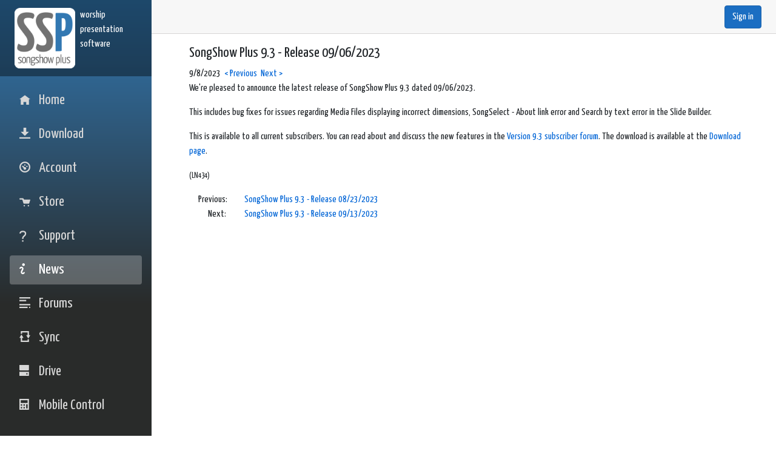

--- FILE ---
content_type: text/html; charset=utf-8
request_url: https://www.songshowplus.com/news/latest/LN434
body_size: 5252
content:
<!DOCTYPE html>
<html lang="en"><head><meta charset="utf-8">
    <meta name="viewport" content="width=device-width, initial-scale=1.0">
    <title>SongShow Plus</title>
    <base href="/">

    
    

    <script src="https://code.jquery.com/jquery-3.4.1.min.js" crossorigin="anonymous"></script>
    <script src="https://cdn.jsdelivr.net/npm/popper.js@1.16.0/dist/umd/popper.min.js" integrity="sha384-Q6E9RHvbIyZFJoft+2mJbHaEWldlvI9IOYy5n3zV9zzTtmI3UksdQRVvoxMfooAo" crossorigin="anonymous"></script>

    <link rel="stylesheet" href="https://stackpath.bootstrapcdn.com/bootstrap/4.4.1/css/bootstrap.min.css" integrity="sha384-Vkoo8x4CGsO3+Hhxv8T/Q5PaXtkKtu6ug5TOeNV6gBiFeWPGFN9MuhOf23Q9Ifjh" crossorigin="anonymous">
    <script src="https://stackpath.bootstrapcdn.com/bootstrap/4.4.1/js/bootstrap.min.js" integrity="sha384-wfSDF2E50Y2D1uUdj0O3uMBJnjuUD4Ih7YwaYd1iqfktj0Uod8GCExl3Og8ifwB6" crossorigin="anonymous"></script>

    <link href="https://cdn.jsdelivr.net/npm/summernote@0.8.18/dist/summernote-bs4.min.css" rel="stylesheet">
    <script src="https://cdn.jsdelivr.net/npm/summernote@0.8.18/dist/summernote-bs4.min.js"></script>


    <link rel="stylesheet" href="css/bootstrap/bootstrap.min.css">
    <link href="css/site.css" rel="stylesheet">
    <link href="SspSite.styles.css" rel="stylesheet">
    <link rel="stylesheet" href="_content/Rtechnics.Ols.BlazorComponents/style.css">
    <link rel="stylesheet" href="https://cdn.jsdelivr.net/npm/bootstrap-icons@1.4.0/font/bootstrap-icons.css">
    <!--Blazor:{"type":"server","prerenderId":"dce19740f8a14019bb2dfbf4b7483093","key":{"locationHash":"77D12F14A8105320B1AAED6AE7E689DA0EC4483270A645E84079EAA0FFDF550D:6","formattedComponentKey":""},"sequence":0,"descriptor":"CfDJ8Mp1Qls7o2dNlTt5rD3IT8Bvyo1ICn/VlXZ7O8k4lVGzP15i/mv2Btg11ivAxVByrPL/HGGwBXFV9MAFk9Gd4CiV/Aq6wX9c\u002B2\u002BIfK9VyWp7nuiDGrAqEKdT8cx/fU\u002Bv4nRZhxyW8YbKji4JVCwjesIxk8cKByaRUDcOkht0MYXbGToAtcNuem23uDr9vPC61sSosSqcL\u002BaEn\u002BPl4WBrJPKqjbq0vuK\u002B5LewfYTfF\u002B\u002BQOd4m/EbTpUHz\u002BQ6p3SjoH4MPH8TiL8yUZXxL14csIHIHdt0z0WQSPmyzKdHSfy\u002BW1/al4FfSW\u002BEpzxwpyvanyDHERMnKlKq4JoFPVERnBp09D6/g4lSUY3//etolMT6\u002BzP8OzKZNaToW2nQVULOHcMuwbz530hDvuMVH\u002BYC7lu7bHnDzT6/YxQkK\u002B4bhIPdm57FFp5QZTQ/ehcaf9ybae6OgIzvMBCl9rZk1Mvs6X4qnSYzvqhQdQNmbjGNAYHfF2HlEwGS6nf2424t6KsAGKrIMkHB8pwEoFN2vb4WSEehO58dGK2r2nKNpLI8p/oQuyml7zTxhEA08Y8RKClSxwRkoOSW\u002BtC/r\u002Bbqbx6\u002Boi1c="}--><!--Blazor:{"prerenderId":"dce19740f8a14019bb2dfbf4b7483093"}--></head>
<body><!--Blazor:{"type":"server","prerenderId":"94153caa18414d1fb536528fbe2d5069","key":{"locationHash":"E5B3E0C564784CD16FDD2EE9517C2DBBEE1C740BD8D406752C8BF7D2D92BAA13:9","formattedComponentKey":""},"sequence":1,"descriptor":"CfDJ8Mp1Qls7o2dNlTt5rD3IT8CPf/Pr7Kjxj7/3H0CClvmFQKFD9xUIUBGvICYno9YHl1mm68mGjl/O9MULlNuu\u002B1b/SUENM0Dfk9TWUpbzHwCOG4HVRmK2I\u002BGaIFFRAGldMe9NtYhqc8WXhm2f2bMv\u002Bk3W\u002BNN2b88RLJov4IXYgkACSxAxK2uH7nKS5FHSwf/sI0\u002BuQIvQlzm4Eusdn3oL2YEmyCDZbn\u002BYdvv4EMi9ulw9YjCLBod/kqkQ0eRI3ISbGdb5/WKwatINvbbsMCa3P5I\u002BhNMqbeyXLIJe9d5002eleUWIov9lh19Sv55ou\u002B3m4DP0yzQWAyKsMY1XHAuZERFTS1WSGKTAygdo0CInc9\u002BI0uv9i3e3M/pRzfENqOye9bktvvY8sYNmZ0t6Ymm24bwrxsdzXlTZ8wcTVazSRv2gvGt2SHrg/i3RhRrrzYT8co5I2MKIlC44k11EfKKIfiHdVh8kN3nWfqznWCT/HPHmLk5cqlKjA\u002B0T8ddDX3dH43J7JoFT6eCdvFGOBO6mZfM="}--><div class="page" b-sb7fi81xgb><div class="sidebar" b-sb7fi81xgb><div class="top-row pl-4 navbar navbar-dark" style="height:auto"><a class="navbar-brand" href><div class="mr-2" style="float:left"><img src="/images/ssp-logo.png" style="float:left" width="100" height="100" alt="SongShow Plus"></div>
        <div style="font-size:1.0rem">worship<br>presentation<br>software</div></a>

    <button class="navbar-toggler"><span class="navbar-toggler-icon"></span></button></div>


<div class="nav-scrollable"><ul class="nav flex-column"><li class="nav-item px-3"><a href="" class="nav-link"><span class="oi oi-home" aria-hidden="true"></span> Home
            </a></li>
        <li class="nav-item px-3"><a href="download" class="nav-link"><span class="oi oi-data-transfer-download" aria-hidden="true"></span> Download
            </a></li>
        <li class="nav-item px-3"><a href="account" class="nav-link"><span class="oi oi-dashboard" aria-hidden="true"></span> Account
            </a></li>
        <li class="nav-item px-3"><a href="store" class="nav-link"><span class="oi oi-cart" aria-hidden="true"></span> Store
            </a></li>
        <li class="nav-item px-3"><a href="support" class="nav-link"><span class="oi oi-question-mark" aria-hidden="true"></span> Support
            </a></li>
        <li class="nav-item px-3"><a href="news" class="nav-link active" aria-current="page"><span class="oi oi-info" aria-hidden="true"></span> News
            </a></li>

        <li class="nav-item px-3"><a href="forums" class="nav-link"><span class="oi oi-copywriting" aria-hidden="true"></span> Forums
            </a></li>

        <li class="nav-item px-3"><a href="sync" class="nav-link"><span class="oi oi-loop-square" aria-hidden="true"></span> Sync
            </a></li>

        <li class="nav-item px-3"><a href="drive" class="nav-link"><span class="oi oi-hard-drive" aria-hidden="true"></span> Drive
            </a></li><li class="nav-item px-3"><a href="mobile" class="nav-link"><span class="oi oi-calculator" aria-hidden="true"></span> Mobile Control
                </a></li></ul></div></div>

    <main style="flex:1" b-sb7fi81xgb><div class="top-row px-4" b-sb7fi81xgb><div><div class="ml-md-auto"><div><a href="/loginpage?returnUrl=/" class="btn btn-primary">Sign in</a></div></div></div></div>

        <article class="content px-4" style="max-width:1500px; height:100%; background-color:white" b-sb7fi81xgb><div class="container"><div class="container"><h4>SongShow Plus 9.3 - Release 09/06/2023</h4>
        <div>9/8/2023<span>&#xA0;&#xA0;<a href="/news/latest/LN433">&lt; Previous</a></span><span>&#xA0;&#xA0;<a href="/news/latest/LN435">Next &gt;</a></span></div><p>We're pleased to announce the latest release of SongShow Plus 9.3 dated 09/06/2023.&nbsp;</p><p>This includes bug fixes for&nbsp;issues regarding Media Files displaying incorrect dimensions,&nbsp;<span style="">SongSelect - About link error and&nbsp;</span><span style="">Search by text error in the Slide Builder.</span></p><p>This is available to all current subscribers. You can read about and discuss the new features in the&nbsp;<a href="/forums/forum/1993736F6FBFF1EBEB9FDCA9A9A67EB8">Version 9.3 subscriber forum</a>. The download is available at the&nbsp;<a href="/download" style="background-color: rgb(255, 255, 255);">Download page</a>.</p><p><small>(LN434)</small></p><div class="container"><div class="row"><div class="col-1 text-right">
                        Previous:
                    </div>
                    <div class="col-8 align-self-start"><a href="/news/latest/LN433">SongShow Plus 9.3 - Release 08/23/2023</a></div></div><div class="row"><div class="col-1 text-right">
                        Next:
                    </div>
                    <div class="col-8 align-content-start"><a href="/news/latest/LN435">SongShow Plus 9.3 - Release 09/13/2023</a></div></div></div></div></div></article></main></div>
        <!--Blazor:{"prerenderId":"94153caa18414d1fb536528fbe2d5069"}-->
    

    <div id="blazor-error-ui"><environment include="Staging,Production">
            An error has occurred. This application may no longer respond until reloaded.
        </environment>
        <environment include="Development">
            An unhandled exception has occurred. See browser dev tools for details.
        </environment>
        <a href class="reload">Reload</a>
        <a class="dismiss">🗙</a></div>

    <script type="text/javascript">
        if (/MSIE \d|Trident.*rv:/.test(navigator.userAgent)) {
            document.write('<script src="js/blazor.polyfill.min.js"><\/script>');
        }
    </script>
    <script src="_framework/blazor.web.js"></script>

    <script src="Summernote.js"></script>
    <script src="printComponent.js"></script>

    <script>
        window.scrollToElementId = (elementId) => {
            console.info('scrolling to element', elementId);
            var element = document.getElementById(elementId);
            if (!element) {
                console.warn('element was not found', elementId);
                return false;
            }
            element.scrollIntoView();
            return true;
        }
    </script>

    <script>
        function fit(el_element) {
            var el_container = el_element.parentNode
            console.log("element", el_element.clientHeight)
            console.log("container", el_container.clientHeight)
            if (el_element.clientHeight > el_container.clientHeight) {
                var size = 100
                el_element.style.fontSize = size + "pt"
                while (el_element.clientHeight > el_container.clientHeight && size > 1) {
                    --size
                    el_element.style.fontSize = size + "pt"
                }
            }
        };

        function shrinkToFitElements() {
            const elements1 = document.querySelectorAll(`[data-shrink-to-fit='true']`);
            elements1.forEach(element => fit(element))
        }
    </script></body></html><!--Blazor-Server-Component-State:CfDJ8Mp1Qls7o2dNlTt5rD3IT8Bxyj6cG3EyeNz1e+cNsZ4SaP5/8c6/p8P9shNBgC/wrP+b7wsOPERCPdxxtkMcFFF+CYdPzgyM8vYqTn153ypFt7JBudAhj75ltJQR/FFp2dxXK2NA9mDedlH4buUKmsEvxkn51WkVtv4r+jTlMvrgMo4Cc2fkb05/WLXKsyGef/sXm/PsBAp1811VjdP59V3TZPZ5EIn59/1/6pbzz/SGEbuQmzLHalWN2zRXs38ZOm6Rf8Orbajq40lTftcfa5Y7G3hmd030vfWwmMVLpHxRImQnd7kp2mkD/uzbT4qPoomKw607qew5YvaNwPKP658xGZyCRfsJfGaZOuBe2cSu0mISzY+ULf2z3i9mCGwMJEnAf00b4EVElOmneEuKITIEo9s4yGevl0pn6LqR51FFLzFEB0ttJyi/Zbf/XqnaNF8PUYWyQSrOSFbnWt0UEMyCyH5A7nslebrnTbnmj9jGoxtuYUJ00IkQg8mDJxmD3ksNwQr6f3erCsCHM1QYls+jLgzfEx74+6tLQ60FWCBb-->

--- FILE ---
content_type: text/css
request_url: https://www.songshowplus.com/css/site.css
body_size: 2252
content:
@import url('open-iconic/font/css/open-iconic-bootstrap.min.css');
@import url('https://fonts.googleapis.com/css?family=Yanone+Kaffeesatz&display=swap');

html, body {
    /*font-family: 'Helvetica Neue', Helvetica, Arial, sans-serif;*/
    font-family: 'Yanone Kaffeesatz', sans-serif;
    font-weight: 300;
}

a, .btn-link {
    color: #0366d6;
}

.btn-primary {
    color: #fff;
    background-color: #1b6ec2;
    border-color: #1861ac;
}

app {
    position: relative;
    display: flex;
    flex-direction: column;
}

.top-row {
    height: 5.5rem;
    display: flex;
    align-items: center;
}

.main {
    flex: 1;
}

    .main .top-row {
        background-color: #f7f7f7;
        border-bottom: 1px solid #d6d5d5;
        justify-content: flex-end;
    }

        .main .top-row > a, .main .top-row .btn-link {
            white-space: nowrap;
            margin-left: 1.5rem;
        }

.main .top-row a:first-child {
    overflow: hidden;
    text-overflow: ellipsis;
}

.sidebar {
    background-image: linear-gradient(180deg, rgb(50, 120, 178) 0%, rgb(41, 43, 42) 70%)
}

    .sidebar .top-row {
        background-color: rgba(0,0,0,0.4);
    }

    .sidebar .navbar-brand {
        font-size: 2.0rem;
        text-transform: lowercase;
    }

    .sidebar .oi {
        width: 2rem;
        font-size: 1.1rem;
        vertical-align: text-top;
        top: -2px;
    }

    .sidebar .nav-item {
        font-size: 1.5rem;
        padding-bottom: 0.5rem;
    }

        .sidebar .nav-item:first-of-type {
            padding-top: 1rem;
        }

        .sidebar .nav-item:last-of-type {
            padding-bottom: 1rem;
        }

        .sidebar .nav-item a {
            color: #d7d7d7;
            border-radius: 4px;
            height: 3rem;
            display: flex;
            align-items: center;
            line-height: 3rem;
        }

            .sidebar .nav-item a.active {
                background-color: rgba(255,255,255,0.25);
                color: white;
            }

            .sidebar .nav-item a:hover {
                background-color: rgba(255,255,255,0.1);
                color: white;
            }

.content {
    padding-top: 1.1rem;
}

.indent1 {
    padding-left: 1rem;
}

.indent2 {
    padding-left: 2rem;
}

.indent3 {
    padding-left: 3rem;
}

.padding-5 {
    padding:5px
}

.space-before {
    margin-left:5px
}

.navbar-toggler {
    background-color: rgba(255, 255, 255, 0.1);
}

.valid.modified:not([type=checkbox]) {
    outline: 1px solid #26b050;
}

.invalid {
    outline: 1px solid red;
}

.validation-message {
    color: red;
}

#blazor-error-ui {
    background: lightyellow;
    bottom: 0;
    box-shadow: 0 -1px 2px rgba(0, 0, 0, 0.2);
    display: none;
    left: 0;
    padding: 0.6rem 1.25rem 0.7rem 1.25rem;
    position: fixed;
    width: 100%;
    z-index: 1000;
}

#blazor-error-ui .dismiss {
    cursor: pointer;
    position: absolute;
    right: 0.75rem;
    top: 0.5rem;
}

@media (max-width: 767.98px) {
    .main .top-row:not(.auth) {
        display: none;
    }

    .main .top-row.auth {
        justify-content: space-between;
    }

    .main .top-row a, .main .top-row .btn-link {
        margin-left: 0;
    }
}

@media (min-width: 768px) {
    app {
        flex-direction: row;
    }

    .sidebar {
        width: 250px;
        height: 100vh;
        position: sticky;
        top: 0;
    }

    .main .top-row {
        position: sticky;
        top: 0;
    }

    .main > div {
        padding-left: 2rem !important;
        padding-right: 1.5rem !important;
    }

    .navbar-toggler {
        display: none;
    }

    .sidebar .collapse {
        /* Never collapse the sidebar for wide screens */
        display: block;
    }
}

.image-padding {
    padding: 10px;
}

.ssp-name {
    text-transform: lowercase;
    font-weight: 600;
}

.home-section {
    padding-bottom: 40px;
}

.center {
    text-align: center;
}

.right-align {
    text-align: right
}

.order-cell {
    padding:5px;
    vertical-align:top
}

.order-section {
    padding-top:20px
}

.begin-section {
    padding-top:20px
}

.field-width {
    max-width:400px;
}

.forum-hr {
    height: 3px;
    border-width: 0;
    color: gray;
    background-color: gray;
}

.forum-author {
    font-weight: bold;
}

.forum-admin-deleted {
    text-decoration:line-through
}

.forum-admin-hidden {
    opacity: 0.5
}

.forum-pinned {
    background-color:lightgray;
}

.steps-field-width {
    width: 320px;
}

.steps-field {
    width: 320px;
    border: 1px solid #ced4da;
    border-radius: .25rem;
    padding: .375rem .75rem;
}

.steps-field-radio {
    outline: none
}

.lds-spinner {
    color: black;
    display: inline-block;
    position: relative;
    width: 80px;
    height: 80px;
}

    .lds-spinner div {
        transform-origin: 40px 40px;
        animation: lds-spinner 1.2s linear infinite;
    }

        .lds-spinner div:after {
            content: " ";
            display: block;
            position: absolute;
            top: 3px;
            left: 37px;
            width: 6px;
            height: 18px;
            border-radius: 20%;
            background: #000;
        }

        .lds-spinner div:nth-child(1) {
            transform: rotate(0deg);
            animation-delay: -1.1s;
        }

        .lds-spinner div:nth-child(2) {
            transform: rotate(30deg);
            animation-delay: -1s;
        }

        .lds-spinner div:nth-child(3) {
            transform: rotate(60deg);
            animation-delay: -0.9s;
        }

        .lds-spinner div:nth-child(4) {
            transform: rotate(90deg);
            animation-delay: -0.8s;
        }

        .lds-spinner div:nth-child(5) {
            transform: rotate(120deg);
            animation-delay: -0.7s;
        }

        .lds-spinner div:nth-child(6) {
            transform: rotate(150deg);
            animation-delay: -0.6s;
        }

        .lds-spinner div:nth-child(7) {
            transform: rotate(180deg);
            animation-delay: -0.5s;
        }

        .lds-spinner div:nth-child(8) {
            transform: rotate(210deg);
            animation-delay: -0.4s;
        }

        .lds-spinner div:nth-child(9) {
            transform: rotate(240deg);
            animation-delay: -0.3s;
        }

        .lds-spinner div:nth-child(10) {
            transform: rotate(270deg);
            animation-delay: -0.2s;
        }

        .lds-spinner div:nth-child(11) {
            transform: rotate(300deg);
            animation-delay: -0.1s;
        }

        .lds-spinner div:nth-child(12) {
            transform: rotate(330deg);
            animation-delay: 0s;
        }

@keyframes lds-spinner {
    0% {
        opacity: 1;
    }

    100% {
        opacity: 0;
    }
}


--- FILE ---
content_type: text/css
request_url: https://www.songshowplus.com/SspSite.styles.css
body_size: 1062
content:
@import '_content/Rtechnics.Ols.BlazorComponents/Rtechnics.Ols.BlazorComponents.dcwclrg7g2.bundle.scp.css';

/* _content/SspSite/Shared/MainLayout.razor.rz.scp.css */
.page[b-sb7fi81xgb] {
    position: relative;
    display: flex;
    flex-direction: column;
}

main[b-sb7fi81xgb] {
    flex: 1;
}

.sidebar[b-sb7fi81xgb] {
    background-image: linear-gradient(180deg, rgb(50, 120, 178) 0%, rgb(41, 43, 42) 70%)
}

.top-row[b-sb7fi81xgb] {
    background-color: #f7f7f7;
    border-bottom: 1px solid #d6d5d5;
    justify-content: flex-end;
    height: 3.5rem;
    display: flex;
    align-items: center;
}

    .top-row[b-sb7fi81xgb]  a, .top-row[b-sb7fi81xgb]  .btn-link {
        white-space: nowrap;
        /*margin-left: 1.5rem;*/
        text-decoration: none;
    }

        .top-row[b-sb7fi81xgb]  a:hover, .top-row[b-sb7fi81xgb]  .btn-link:hover {
            text-decoration: underline;
        }

        .top-row[b-sb7fi81xgb]  a:first-child {
            overflow: hidden;
            text-overflow: ellipsis;
        }

@media (max-width: 640.98px) {
    .top-row[b-sb7fi81xgb] {
        justify-content: space-between;
    }

        .top-row[b-sb7fi81xgb]  a, .top-row[b-sb7fi81xgb]  .btn-link {
            margin-left: 0;
        }
}

@media (min-width: 641px) {
    .page[b-sb7fi81xgb] {
        flex-direction: row;
    }

    .sidebar[b-sb7fi81xgb] {
        width: 250px;
        height: 100vh;
        position: sticky;
        top: 0;
    }

    .top-row[b-sb7fi81xgb] {
        position: sticky;
        top: 0;
        z-index: 1;
    }

        .top-row.auth[b-sb7fi81xgb]  a:first-child {
            flex: 1;
            text-align: right;
            width: 0;
        }

    .top-row[b-sb7fi81xgb], article[b-sb7fi81xgb] {
        padding-left: 2rem !important;
        padding-right: 1.5rem !important;
    }
}

#blazor-error-ui[b-sb7fi81xgb] {
    background: lightyellow;
    bottom: 0;
    box-shadow: 0 -1px 2px rgba(0, 0, 0, 0.2);
    display: none;
    left: 0;
    padding: 0.6rem 1.25rem 0.7rem 1.25rem;
    position: fixed;
    width: 100%;
    z-index: 1000;
}

    #blazor-error-ui .dismiss[b-sb7fi81xgb] {
        cursor: pointer;
        position: absolute;
        right: 0.75rem;
        top: 0.5rem;
    }


--- FILE ---
content_type: text/css
request_url: https://www.songshowplus.com/_content/Rtechnics.Ols.BlazorComponents/style.css
body_size: 342
content:
input[readonly].form-control {
    border-style: none none solid none;
    border-width: 1px;
    border-radius: 0px;
    padding: .375rem .75rem;
    border-color: #ced4da;
    background-color: #fff;
}

input[readonly].form-control:focus {
        box-shadow: none;
    }


div.readonly-form-control {
    border-style: none none solid none;
    border-width: 1px;
    border-radius: 0px;
    padding: .375rem .75rem;
    border-color: #ced4da;
    background-color: #fff;
}


label {
    font-weight: bold;
}

--- FILE ---
content_type: text/css
request_url: https://www.songshowplus.com/_content/Rtechnics.Ols.BlazorComponents/Rtechnics.Ols.BlazorComponents.dcwclrg7g2.bundle.scp.css
body_size: 302
content:
/* _content/Rtechnics.Ols.BlazorComponents/Component1.razor.rz.scp.css */
.my-component[b-kpqg65soji] {
    border: 2px dashed red;
    padding: 1em;
    margin: 1em 0;
    background-image: url('background.png');
}


--- FILE ---
content_type: text/javascript
request_url: https://www.songshowplus.com/printComponent.js
body_size: 345
content:
function printComponent(componentSelector) {
	var elementToPrint = document.querySelector(componentSelector);
	if (elementToPrint) {
		var printWindow = window.open('', '_blank');
		printWindow.document.open();
		printWindow.document.write('<html><head><title>Print</title></head><body>');
		printWindow.document.write(elementToPrint.innerHTML);
		printWindow.document.write('</body></html>');
		printWindow.document.close();
		printWindow.print();
		printWindow.close();
	}
}


--- FILE ---
content_type: text/javascript
request_url: https://www.songshowplus.com/Summernote.js
body_size: 639
content:
(function () {
    window.SummernoteFunctions = {
        createSummernote: function (id, showAdvancedFormatingTools, dotNetHelper, updateMethodName) {
            jQuery(`#${id}`).summernote({
                placeholder: '',
                tabsize: 2,
                height: 120,
                toolbar: showAdvancedFormatingTools
                    ? [
                        ['style', ['style']],
                        ['font', ['bold', 'underline', 'italic', 'clear']],
                        ['color', ['color']],
                        ['para', ['ul', 'ol', 'paragraph']],
                        ['table', ['table']],
                        ['insert', ['link', 'picture', 'video']],
                        ['view', ['fullscreen', 'codeview', 'help']]
                    ] 
                    : [
                            ['font', ['bold', 'underline', 'italic', 'clear']]
                    ],
                callbacks: {
                    onChange: function (contents) {
                        dotNetHelper.invokeMethodAsync(updateMethodName, contents);
                    }
                }
            });
        },
        destroySummernote: function (id) {
            jQuery(`#${id}`).summernote('destroy')
        },
        setSummernoteHtml: function (id, html) {
            jQuery(`#${id}`).summernote('code', html)
        },
        getSummernoteHtml: function (id) {
            return jQuery(`#${id}`).summernote('code')
        },
    };
})();

